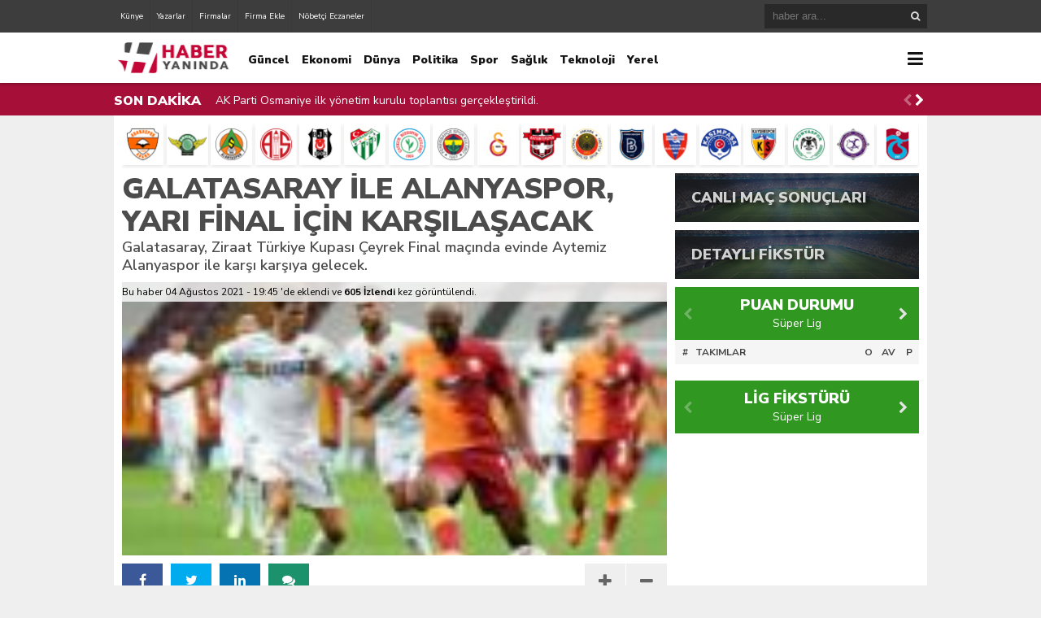

--- FILE ---
content_type: text/html; charset=UTF-8
request_url: https://www.haberyaninda.com/galatasaray-ile-alanyaspor-yari-final-icin-karsilasacak/
body_size: 12852
content:
<!DOCTYPE html><html lang="tr"><head><meta charset="utf-8"><h1><title>Galatasaray ile Alanyaspor, yarı final için karşılaşacak &laquo; Haber Yanında &#8211; Osmaniye Haber</title></h1><link rel="shortcut icon" href="https://www.haberyaninda.com/wp-content/uploads/2021/09/h-icon.png" /><script type="application/ld+json">{"@context" : "http://schema.org","@type" : "Article","name" : "Galatasaray ile Alanyaspor, yarı final için karşılaşacak","headline": "Galatasaray ile Alanyaspor, yarı final için karşılaşacak","author" : {"@type" : "Person","name" : " "
},"datePublished" : "04-08-2021 19:45","image" : "https://www.haberyaninda.com/wp-content/uploads/2021/08/galatasaray-ile-alanyaspor-yari-final-icin-karsilasacak-da969e986eb971ebfa85311199ce9b85-144x81.jpg","articleSection" : "<p>Galatasaray, Ziraat Türkiye Kupası Çeyrek Final maçında evinde Aytemiz Alanyaspor ile karşı karşıya gelecek.</p>","articleBody" : "<p>Ziraat Türkiye Kupası Çeyrek Final maçında Galatasaray yarın saat 20.45’te sahasında Aytemiz Alanyaspor ile karşılaşacak. Mücadelede 90 dakika sonunda üstün olarak taraf adını yarı finale yazdıracak. Normal süre eşitlikle sona ermesi durumunda 15 dakikalık iki devre oynanacak, yine eşitlik bozulmazsa turu atlayacak takımı seri penaltı atışları belirleyecek.</p><p>Galatasaray ile Alanyaspor, Türkiye Kupası&#8217;nda bugüne kadar iki kez karşılaştı. Geçtiğimiz sezon oynanan çeyrek final <a href="http://eumamae.com/escort-category/olgun-escortlar-halkali/" title="halkalı escort">halkalı escort</a> mücadelesinde iki takım da birer galibiyet aldı. Turu geçen ise turuncu-yeşilliler olmuştu. İki takım ligde ise 9 karşı karşıya geldi. Galatasaray 6, Alanyaspor 2 kez galip geldi. 1 müsabaka da berabere sona erdi.</p><p>Bu sezon ligin ilk yarısında İstanbul&#8217;da oynanan mücadeleyi Alanyaspor 2-1&#8217;lik skorla kazanmıştı.</p><h2>İki takımın kupa yolu</h2><p>Galatasaray kupaya 5. Tur’dan Darıca Gençlerbirliği maçı ile başladı. Sarı-kırmızılılar rakibini 1-0 ile geçti. Son 16 Turu’nda Yeni Malatyaspor’u penaltılarla geçerek çeyrek finale yükseldi. Alanyaspor ise 5. Tur’da Adanaspor’u 5-1, Son 16 Turu’nda da BB Erzurumspor’u 4-1 ile geçerek çeyrek finale çıktı.</p><h2>5 maçtır kazanıyor</h2><p>Galatasaray, Süper Lig&#8217;de son oynadığı 5 müsabakadan da galip ayrıldı. Sarı-kırmızılılar son yenilgisini Beşiktaş deplasmanında alırken, daha sonra Denizlispor, Yeni Malatyaspor, Gaziantep FK, Medipol Başakşehir ve Fenerbahçe’yi mağlup etti.</p><p>Galatasaray&#8217;da Alanyaspor mücadelesi öncesinde Sofaine Feghouli ile Marcelo Saracchi&#8217;nin sakatlıkları bulunuyor.</p><h2>Abdulkadir Bitigen düdük çalacak</h2><p>Galatasaray ile Alanyaspor arasında oynanacak mücadeleyi hakem Abdulkadir Bitigen yönetecek. Bitigen&#8217;in yardımcılıklarını Mehmet Kısal ve Mustafa Savranlar yapacak. Maçın dördüncü hakemi ise Mustafa Kürşad Filiz olacak.</p>","url" : "https://www.haberyaninda.com/galatasaray-ile-alanyaspor-yari-final-icin-karsilasacak/","publisher" : {"@type" : "Organization","name" : "Haber Yanında &#8211; Osmaniye Haber","logo": {"@type": "ImageObject","name": "Haber Yanında &#8211; Osmaniye Haber","width": "150","height": "52","url": "https://www.haberyaninda.com/wp-content/uploads/2021/08/yaninda-logo-2.png"
}}}</script><link rel="stylesheet" type="text/css" href="https://www.haberyaninda.com/wp-content/themes/theHaberV4/style.css"/><script type="text/javascript" src="https://www.haberyaninda.com/wp-content/themes/theHaberV4/cssjs/jquery.min.js"></script><script type="text/javascript"> var temaurl = 'https://www.haberyaninda.com/wp-content/themes/theHaberV4'; var tarayicibildirimleri = 'true'; </script><script type="text/javascript" src="https://www.haberyaninda.com/wp-content/themes/theHaberV4/cssjs/swiper.min.js"></script><meta name='robots' content='max-image-preview:large' /><link rel="alternate" type="application/rss+xml" title="Haber Yanında - Osmaniye Haber &raquo; Galatasaray ile Alanyaspor, yarı final için karşılaşacak yorum akışı" href="https://www.haberyaninda.com/galatasaray-ile-alanyaspor-yari-final-icin-karsilasacak/feed/" /><link rel="alternate" title="oEmbed (JSON)" type="application/json+oembed" href="https://www.haberyaninda.com/wp-json/oembed/1.0/embed?url=https%3A%2F%2Fwww.haberyaninda.com%2Fgalatasaray-ile-alanyaspor-yari-final-icin-karsilasacak%2F" /><link rel="alternate" title="oEmbed (XML)" type="text/xml+oembed" href="https://www.haberyaninda.com/wp-json/oembed/1.0/embed?url=https%3A%2F%2Fwww.haberyaninda.com%2Fgalatasaray-ile-alanyaspor-yari-final-icin-karsilasacak%2F&#038;format=xml" /><style id='wp-img-auto-sizes-contain-inline-css' type='text/css'>img:is([sizes=auto i],[sizes^="auto," i]){contain-intrinsic-size:3000px 1500px}</style><style id='wp-emoji-styles-inline-css' type='text/css'>img.wp-smiley,img.emoji{display:inline !important;border:none !important;box-shadow:none !important;height:1em !important;width:1em !important;margin:0 0.07em !important;vertical-align:-0.1em !important;background:none !important;padding:0 !important}</style><style id='wp-block-library-inline-css' type='text/css'>:root{--wp-block-synced-color:#7a00df;--wp-block-synced-color--rgb:122,0,223;--wp-bound-block-color:var(--wp-block-synced-color);--wp-editor-canvas-background:#ddd;--wp-admin-theme-color:#007cba;--wp-admin-theme-color--rgb:0,124,186;--wp-admin-theme-color-darker-10:#006ba1;--wp-admin-theme-color-darker-10--rgb:0,107,160.5;--wp-admin-theme-color-darker-20:#005a87;--wp-admin-theme-color-darker-20--rgb:0,90,135;--wp-admin-border-width-focus:2px}@media (min-resolution:192dpi){:root{--wp-admin-border-width-focus:1.5px}}.wp-element-button{cursor:pointer}:root .has-very-light-gray-background-color{background-color:#eee}:root .has-very-dark-gray-background-color{background-color:#313131}:root .has-very-light-gray-color{color:#eee}:root .has-very-dark-gray-color{color:#313131}:root .has-vivid-green-cyan-to-vivid-cyan-blue-gradient-background{background:linear-gradient(135deg,#00d084,#0693e3)}:root .has-purple-crush-gradient-background{background:linear-gradient(135deg,#34e2e4,#4721fb 50%,#ab1dfe)}:root .has-hazy-dawn-gradient-background{background:linear-gradient(135deg,#faaca8,#dad0ec)}:root .has-subdued-olive-gradient-background{background:linear-gradient(135deg,#fafae1,#67a671)}:root .has-atomic-cream-gradient-background{background:linear-gradient(135deg,#fdd79a,#004a59)}:root .has-nightshade-gradient-background{background:linear-gradient(135deg,#330968,#31cdcf)}:root .has-midnight-gradient-background{background:linear-gradient(135deg,#020381,#2874fc)}:root{--wp--preset--font-size--normal:16px;--wp--preset--font-size--huge:42px}.has-regular-font-size{font-size:1em}.has-larger-font-size{font-size:2.625em}.has-normal-font-size{font-size:var(--wp--preset--font-size--normal)}.has-huge-font-size{font-size:var(--wp--preset--font-size--huge)}.has-text-align-center{text-align:center}.has-text-align-left{text-align:left}.has-text-align-right{text-align:right}.has-fit-text{white-space:nowrap!important}#end-resizable-editor-section{display:none}.aligncenter{clear:both}.items-justified-left{justify-content:flex-start}.items-justified-center{justify-content:center}.items-justified-right{justify-content:flex-end}.items-justified-space-between{justify-content:space-between}.screen-reader-text{border:0;clip-path:inset(50%);height:1px;margin:-1px;overflow:hidden;padding:0;position:absolute;width:1px;word-wrap:normal!important}.screen-reader-text:focus{background-color:#ddd;clip-path:none;color:#444;display:block;font-size:1em;height:auto;left:5px;line-height:normal;padding:15px 23px 14px;text-decoration:none;top:5px;width:auto;z-index:100000}html:where(.has-border-color){border-style:solid}html:where([style*=border-top-color]){border-top-style:solid}html:where([style*=border-right-color]){border-right-style:solid}html:where([style*=border-bottom-color]){border-bottom-style:solid}html:where([style*=border-left-color]){border-left-style:solid}html:where([style*=border-width]){border-style:solid}html:where([style*=border-top-width]){border-top-style:solid}html:where([style*=border-right-width]){border-right-style:solid}html:where([style*=border-bottom-width]){border-bottom-style:solid}html:where([style*=border-left-width]){border-left-style:solid}html:where(img[class*=wp-image-]){height:auto;max-width:100%}:where(figure){margin:0 0 1em}html:where(.is-position-sticky){--wp-admin--admin-bar--position-offset:var(--wp-admin--admin-bar--height,0px)}@media screen and (max-width:600px){html:where(.is-position-sticky){--wp-admin--admin-bar--position-offset:0px}}</style><style id='global-styles-inline-css' type='text/css'>:root{--wp--preset--aspect-ratio--square:1;--wp--preset--aspect-ratio--4-3:4/3;--wp--preset--aspect-ratio--3-4:3/4;--wp--preset--aspect-ratio--3-2:3/2;--wp--preset--aspect-ratio--2-3:2/3;--wp--preset--aspect-ratio--16-9:16/9;--wp--preset--aspect-ratio--9-16:9/16;--wp--preset--color--black:#000000;--wp--preset--color--cyan-bluish-gray:#abb8c3;--wp--preset--color--white:#ffffff;--wp--preset--color--pale-pink:#f78da7;--wp--preset--color--vivid-red:#cf2e2e;--wp--preset--color--luminous-vivid-orange:#ff6900;--wp--preset--color--luminous-vivid-amber:#fcb900;--wp--preset--color--light-green-cyan:#7bdcb5;--wp--preset--color--vivid-green-cyan:#00d084;--wp--preset--color--pale-cyan-blue:#8ed1fc;--wp--preset--color--vivid-cyan-blue:#0693e3;--wp--preset--color--vivid-purple:#9b51e0;--wp--preset--gradient--vivid-cyan-blue-to-vivid-purple:linear-gradient(135deg,rgb(6,147,227) 0%,rgb(155,81,224) 100%);--wp--preset--gradient--light-green-cyan-to-vivid-green-cyan:linear-gradient(135deg,rgb(122,220,180) 0%,rgb(0,208,130) 100%);--wp--preset--gradient--luminous-vivid-amber-to-luminous-vivid-orange:linear-gradient(135deg,rgb(252,185,0) 0%,rgb(255,105,0) 100%);--wp--preset--gradient--luminous-vivid-orange-to-vivid-red:linear-gradient(135deg,rgb(255,105,0) 0%,rgb(207,46,46) 100%);--wp--preset--gradient--very-light-gray-to-cyan-bluish-gray:linear-gradient(135deg,rgb(238,238,238) 0%,rgb(169,184,195) 100%);--wp--preset--gradient--cool-to-warm-spectrum:linear-gradient(135deg,rgb(74,234,220) 0%,rgb(151,120,209) 20%,rgb(207,42,186) 40%,rgb(238,44,130) 60%,rgb(251,105,98) 80%,rgb(254,248,76) 100%);--wp--preset--gradient--blush-light-purple:linear-gradient(135deg,rgb(255,206,236) 0%,rgb(152,150,240) 100%);--wp--preset--gradient--blush-bordeaux:linear-gradient(135deg,rgb(254,205,165) 0%,rgb(254,45,45) 50%,rgb(107,0,62) 100%);--wp--preset--gradient--luminous-dusk:linear-gradient(135deg,rgb(255,203,112) 0%,rgb(199,81,192) 50%,rgb(65,88,208) 100%);--wp--preset--gradient--pale-ocean:linear-gradient(135deg,rgb(255,245,203) 0%,rgb(182,227,212) 50%,rgb(51,167,181) 100%);--wp--preset--gradient--electric-grass:linear-gradient(135deg,rgb(202,248,128) 0%,rgb(113,206,126) 100%);--wp--preset--gradient--midnight:linear-gradient(135deg,rgb(2,3,129) 0%,rgb(40,116,252) 100%);--wp--preset--font-size--small:13px;--wp--preset--font-size--medium:20px;--wp--preset--font-size--large:36px;--wp--preset--font-size--x-large:42px;--wp--preset--spacing--20:0.44rem;--wp--preset--spacing--30:0.67rem;--wp--preset--spacing--40:1rem;--wp--preset--spacing--50:1.5rem;--wp--preset--spacing--60:2.25rem;--wp--preset--spacing--70:3.38rem;--wp--preset--spacing--80:5.06rem;--wp--preset--shadow--natural:6px 6px 9px rgba(0,0,0,0.2);--wp--preset--shadow--deep:12px 12px 50px rgba(0,0,0,0.4);--wp--preset--shadow--sharp:6px 6px 0px rgba(0,0,0,0.2);--wp--preset--shadow--outlined:6px 6px 0px -3px rgb(255,255,255),6px 6px rgb(0,0,0);--wp--preset--shadow--crisp:6px 6px 0px rgb(0,0,0)}:where(.is-layout-flex){gap:0.5em}:where(.is-layout-grid){gap:0.5em}body .is-layout-flex{display:flex}.is-layout-flex{flex-wrap:wrap;align-items:center}.is-layout-flex >:is(*,div){margin:0}body .is-layout-grid{display:grid}.is-layout-grid >:is(*,div){margin:0}:where(.wp-block-columns.is-layout-flex){gap:2em}:where(.wp-block-columns.is-layout-grid){gap:2em}:where(.wp-block-post-template.is-layout-flex){gap:1.25em}:where(.wp-block-post-template.is-layout-grid){gap:1.25em}.has-black-color{color:var(--wp--preset--color--black) !important}.has-cyan-bluish-gray-color{color:var(--wp--preset--color--cyan-bluish-gray) !important}.has-white-color{color:var(--wp--preset--color--white) !important}.has-pale-pink-color{color:var(--wp--preset--color--pale-pink) !important}.has-vivid-red-color{color:var(--wp--preset--color--vivid-red) !important}.has-luminous-vivid-orange-color{color:var(--wp--preset--color--luminous-vivid-orange) !important}.has-luminous-vivid-amber-color{color:var(--wp--preset--color--luminous-vivid-amber) !important}.has-light-green-cyan-color{color:var(--wp--preset--color--light-green-cyan) !important}.has-vivid-green-cyan-color{color:var(--wp--preset--color--vivid-green-cyan) !important}.has-pale-cyan-blue-color{color:var(--wp--preset--color--pale-cyan-blue) !important}.has-vivid-cyan-blue-color{color:var(--wp--preset--color--vivid-cyan-blue) !important}.has-vivid-purple-color{color:var(--wp--preset--color--vivid-purple) !important}.has-black-background-color{background-color:var(--wp--preset--color--black) !important}.has-cyan-bluish-gray-background-color{background-color:var(--wp--preset--color--cyan-bluish-gray) !important}.has-white-background-color{background-color:var(--wp--preset--color--white) !important}.has-pale-pink-background-color{background-color:var(--wp--preset--color--pale-pink) !important}.has-vivid-red-background-color{background-color:var(--wp--preset--color--vivid-red) !important}.has-luminous-vivid-orange-background-color{background-color:var(--wp--preset--color--luminous-vivid-orange) !important}.has-luminous-vivid-amber-background-color{background-color:var(--wp--preset--color--luminous-vivid-amber) !important}.has-light-green-cyan-background-color{background-color:var(--wp--preset--color--light-green-cyan) !important}.has-vivid-green-cyan-background-color{background-color:var(--wp--preset--color--vivid-green-cyan) !important}.has-pale-cyan-blue-background-color{background-color:var(--wp--preset--color--pale-cyan-blue) !important}.has-vivid-cyan-blue-background-color{background-color:var(--wp--preset--color--vivid-cyan-blue) !important}.has-vivid-purple-background-color{background-color:var(--wp--preset--color--vivid-purple) !important}.has-black-border-color{border-color:var(--wp--preset--color--black) !important}.has-cyan-bluish-gray-border-color{border-color:var(--wp--preset--color--cyan-bluish-gray) !important}.has-white-border-color{border-color:var(--wp--preset--color--white) !important}.has-pale-pink-border-color{border-color:var(--wp--preset--color--pale-pink) !important}.has-vivid-red-border-color{border-color:var(--wp--preset--color--vivid-red) !important}.has-luminous-vivid-orange-border-color{border-color:var(--wp--preset--color--luminous-vivid-orange) !important}.has-luminous-vivid-amber-border-color{border-color:var(--wp--preset--color--luminous-vivid-amber) !important}.has-light-green-cyan-border-color{border-color:var(--wp--preset--color--light-green-cyan) !important}.has-vivid-green-cyan-border-color{border-color:var(--wp--preset--color--vivid-green-cyan) !important}.has-pale-cyan-blue-border-color{border-color:var(--wp--preset--color--pale-cyan-blue) !important}.has-vivid-cyan-blue-border-color{border-color:var(--wp--preset--color--vivid-cyan-blue) !important}.has-vivid-purple-border-color{border-color:var(--wp--preset--color--vivid-purple) !important}.has-vivid-cyan-blue-to-vivid-purple-gradient-background{background:var(--wp--preset--gradient--vivid-cyan-blue-to-vivid-purple) !important}.has-light-green-cyan-to-vivid-green-cyan-gradient-background{background:var(--wp--preset--gradient--light-green-cyan-to-vivid-green-cyan) !important}.has-luminous-vivid-amber-to-luminous-vivid-orange-gradient-background{background:var(--wp--preset--gradient--luminous-vivid-amber-to-luminous-vivid-orange) !important}.has-luminous-vivid-orange-to-vivid-red-gradient-background{background:var(--wp--preset--gradient--luminous-vivid-orange-to-vivid-red) !important}.has-very-light-gray-to-cyan-bluish-gray-gradient-background{background:var(--wp--preset--gradient--very-light-gray-to-cyan-bluish-gray) !important}.has-cool-to-warm-spectrum-gradient-background{background:var(--wp--preset--gradient--cool-to-warm-spectrum) !important}.has-blush-light-purple-gradient-background{background:var(--wp--preset--gradient--blush-light-purple) !important}.has-blush-bordeaux-gradient-background{background:var(--wp--preset--gradient--blush-bordeaux) !important}.has-luminous-dusk-gradient-background{background:var(--wp--preset--gradient--luminous-dusk) !important}.has-pale-ocean-gradient-background{background:var(--wp--preset--gradient--pale-ocean) !important}.has-electric-grass-gradient-background{background:var(--wp--preset--gradient--electric-grass) !important}.has-midnight-gradient-background{background:var(--wp--preset--gradient--midnight) !important}.has-small-font-size{font-size:var(--wp--preset--font-size--small) !important}.has-medium-font-size{font-size:var(--wp--preset--font-size--medium) !important}.has-large-font-size{font-size:var(--wp--preset--font-size--large) !important}.has-x-large-font-size{font-size:var(--wp--preset--font-size--x-large) !important}</style><style id='classic-theme-styles-inline-css' type='text/css'>.wp-block-button__link{color:#fff;background-color:#32373c;border-radius:9999px;box-shadow:none;text-decoration:none;padding:calc(.667em + 2px) calc(1.333em + 2px);font-size:1.125em}.wp-block-file__button{background:#32373c;color:#fff;text-decoration:none}</style><link rel='stylesheet' id='wp-polls-css' href='https://www.haberyaninda.com/wp-content/plugins/wp-polls/polls-css.css?ver=2.77.2' type='text/css' media='all' /><style id='wp-polls-inline-css' type='text/css'>.wp-polls .pollbar{margin:1px;font-size:6px;line-height:8px;height:8px;background-image:url('https://www.haberyaninda.com/wp-content/plugins/wp-polls/images/default/pollbg.gif');border:1px solid #c8c8c8}</style><script type="text/javascript" src="https://www.haberyaninda.com/wp-includes/js/jquery/jquery.min.js?ver=3.7.1" id="jquery-core-js"></script><script type="text/javascript" src="https://www.haberyaninda.com/wp-includes/js/jquery/jquery-migrate.min.js?ver=3.4.1" id="jquery-migrate-js"></script><link rel="https://api.w.org/" href="https://www.haberyaninda.com/wp-json/" /><link rel="alternate" title="JSON" type="application/json" href="https://www.haberyaninda.com/wp-json/wp/v2/posts/382" /><link rel="EditURI" type="application/rsd+xml" title="RSD" href="https://www.haberyaninda.com/xmlrpc.php?rsd" /><meta name="generator" content="WordPress 6.9" /><link rel="canonical" href="https://www.haberyaninda.com/galatasaray-ile-alanyaspor-yari-final-icin-karsilasacak/" /><link rel='shortlink' href='https://www.haberyaninda.com/?p=382' /><meta property="og:url" content="https://www.haberyaninda.com/galatasaray-ile-alanyaspor-yari-final-icin-karsilasacak/" /><meta property="og:title" content="Galatasaray ile Alanyaspor, yarı final için karşılaşacak" /><meta property="og:description" content="Galatasaray, Ziraat Türkiye Kupası Çeyrek Final maçında evinde Aytemiz Alanyaspor ile karşı karşıya gelecek." /><meta property="og:image:type" content="image/jpeg" /><meta property="og:image" content="https://www.haberyaninda.com/wp-content/uploads/2021/08/galatasaray-ile-alanyaspor-yari-final-icin-karsilasacak-da969e986eb971ebfa85311199ce9b85.jpg" /><meta property="og:image:secure_url" content="https://www.haberyaninda.com/wp-content/uploads/2021/08/galatasaray-ile-alanyaspor-yari-final-icin-karsilasacak-da969e986eb971ebfa85311199ce9b85.jpg" /><meta property="og:image:width" content="760" /><meta property="og:image:height" content="405" /><meta property="og:image:alt" content="Galatasaray ile Alanyaspor, yarı final için karşılaşacak" /><meta name="twitter:card" content="summary_large_image" /><meta name="twitter:title" content="Galatasaray ile Alanyaspor, yarı final için karşılaşacak" /><meta name="twitter:description" content="Galatasaray, Ziraat Türkiye Kupası Çeyrek Final maçında evinde Aytemiz Alanyaspor ile karşı karşıya gelecek." /><meta name="twitter:url" content="https://www.haberyaninda.com/galatasaray-ile-alanyaspor-yari-final-icin-karsilasacak/" /><meta name="twitter:image" content="https://www.haberyaninda.com/wp-content/uploads/2021/08/galatasaray-ile-alanyaspor-yari-final-icin-karsilasacak-da969e986eb971ebfa85311199ce9b85.jpg" /><style>#siteGenel{margin:0px auto 0px auto!important}body{background:#efefef!important}#header{background:#ffffff!important}#ustSondakika{background:#A60F38!important}.sondkBaslik,.sondk a,.sondk-ileri,.sondk-geri{color:#ffffff!important}.ustMenu1 ul li a,button.dropbtn{color:#131313!important}.ustMenu1 ul li a:hover,button.dropbtn:hover,button.dropbtn:focus{color:#A60F38!important}</style></head><body><div class="alerttt" style="display: none;"><h2><a href="https://www.haberyaninda.com" title="Haber Yanında &#8211; Osmaniye Haber"><img src="https://www.haberyaninda.com/wp-content/uploads/2021/08/yaninda-logo-2.png" alt="haberdar ol" width="70" height="24"/></a></h2><strong>İlk Sen Haberdar Ol!</strong><span>Web bildirim ile, önemli gelişmelerden anında haberdar olmak ister misiniz?</span><div class="sil"></div><a class="hayir" onclick="haberbildirimHayir()" title="Daha Sonra">Daha Sonra</a><a class="evet" onclick="haberbildirimEvet()" title="Bildirimleri Al">Bildirimleri Al</a></div><div style="width: 100%; height: 40px; background: #3d3d3d;position: relative;z-index: 9999;"><div style="margin: 0px auto; width: 1000px; height: 40px; background: #3d3d3d;"><div class="menu-sayfalar-container"><ul id="menu-sayfalar" class="tMenu"><li id="menu-item-661" class="menu-item menu-item-type-post_type menu-item-object-page menu-item-661"><a href="https://www.haberyaninda.com/kunye/">Künye</a></li><li id="menu-item-627" class="menu-item menu-item-type-post_type menu-item-object-page menu-item-627"><a href="https://www.haberyaninda.com/yazarlar/">Yazarlar</a></li><li id="menu-item-629" class="menu-item menu-item-type-post_type menu-item-object-page menu-item-629"><a href="https://www.haberyaninda.com/firma-rehberi/">Firmalar</a></li><li id="menu-item-628" class="menu-item menu-item-type-post_type menu-item-object-page menu-item-628"><a href="https://www.haberyaninda.com/firmaekle/">Firma Ekle</a></li><li id="menu-item-638" class="menu-item menu-item-type-post_type menu-item-object-page menu-item-638"><a href="https://www.haberyaninda.com/nobetci-eczaneler/">Nöbetçi Eczaneler</a></li></ul></div><div class="ustSag"><form method="get" id="searchform" class="aramayap cf" action="https://www.haberyaninda.com/"><input type="text" value="" placeholder="haber ara..." name="s" id="s" /><button type="submit" class="s"></button></form></div></div></div><div class="temizle"></div><div id="header"><div style="margin: 0px auto; width: 1000px; height: auto; overflow: hidden;"><div class="logoAlani"><a href="https://www.haberyaninda.com" title="Haber Yanında &#8211; Osmaniye Haber"><img src="https://www.haberyaninda.com/wp-content/uploads/2021/08/yaninda-logo-2.png" alt="Haber Yanında &#8211; Osmaniye Haber" width="150" height="52"/></a></div><div class="ustMenu1"><div class="menu-kategoriler-container"><ul id="menu-kategoriler" class="menu"><li id="menu-item-173" class="menu-item menu-item-type-taxonomy menu-item-object-category menu-item-173"><a href="https://www.haberyaninda.com/guncel/">Güncel</a></li><li id="menu-item-174" class="menu-item menu-item-type-taxonomy menu-item-object-category menu-item-174"><a href="https://www.haberyaninda.com/ekonomi/">Ekonomi</a></li><li id="menu-item-175" class="menu-item menu-item-type-taxonomy menu-item-object-category menu-item-175"><a href="https://www.haberyaninda.com/dunya/">Dünya</a></li><li id="menu-item-176" class="menu-item menu-item-type-taxonomy menu-item-object-category menu-item-176"><a href="https://www.haberyaninda.com/politika/">Politika</a></li><li id="menu-item-177" class="menu-item menu-item-type-taxonomy menu-item-object-category current-post-ancestor current-menu-parent current-post-parent menu-item-177"><a href="https://www.haberyaninda.com/spor/">Spor</a></li><li id="menu-item-178" class="menu-item menu-item-type-taxonomy menu-item-object-category menu-item-178"><a href="https://www.haberyaninda.com/saglik/">Sağlık</a></li><li id="menu-item-179" class="menu-item menu-item-type-taxonomy menu-item-object-category menu-item-179"><a href="https://www.haberyaninda.com/teknoloji/">Teknoloji</a></li><li id="menu-item-180" class="menu-item menu-item-type-taxonomy menu-item-object-category menu-item-180"><a href="https://www.haberyaninda.com/yerel/">Yerel</a></li></ul></div></div><div class="dropdown"><button onclick="myFunction()" class="dropbtn"></button><div id="myDropdown" class="dropdown-content"><div class="menu-sayfalar-container"><ul id="menu-sayfalar-1" class=""><li class="menu-item menu-item-type-post_type menu-item-object-page menu-item-661"><a href="https://www.haberyaninda.com/kunye/">Künye</a></li><li class="menu-item menu-item-type-post_type menu-item-object-page menu-item-627"><a href="https://www.haberyaninda.com/yazarlar/">Yazarlar</a></li><li class="menu-item menu-item-type-post_type menu-item-object-page menu-item-629"><a href="https://www.haberyaninda.com/firma-rehberi/">Firmalar</a></li><li class="menu-item menu-item-type-post_type menu-item-object-page menu-item-628"><a href="https://www.haberyaninda.com/firmaekle/">Firma Ekle</a></li><li class="menu-item menu-item-type-post_type menu-item-object-page menu-item-638"><a href="https://www.haberyaninda.com/nobetci-eczaneler/">Nöbetçi Eczaneler</a></li></ul></div></div></div></div></div><div class="temizle"></div><div id="ustSondakika"><div style="margin: 2px auto 0px auto; width: 1000px; height: auto; overflow: hidden; position: relative;"><div class="sondkBaslik">SON DAKİKA</div><div class="ustSondakikaic"> <div style="float: left; width:820px!important; margin: 0px 15px!important;" class="swiper-wrapper"> <div class="swiper-slide sondk"><a href="https://www.haberyaninda.com/ak-parti-osmaniye-ilk-yonetim-kurulu-toplantisi-gerceklestirildi/" title="AK Parti Osmaniye ilk yönetim kurulu toplantısı gerçekleştirildi.">AK Parti Osmaniye ilk yönetim kurulu toplantısı gerçekleştirildi.</a></div> <div class="swiper-slide sondk"><a href="https://www.haberyaninda.com/ak-parti-osmaniye-il-yonetimi-belirlendi/" title="AK Parti Osmaniye İl Yönetimi Belirlendi">AK Parti Osmaniye İl Yönetimi Belirlendi</a></div> <div class="swiper-slide sondk"><a href="https://www.haberyaninda.com/zorkun-yaylasi-cocuk-senligi-hazirliklari-basladi/" title="Zorkun Yaylası Çocuk Şenliği Hazırlıkları Başladı">Zorkun Yaylası Çocuk Şenliği Hazırlıkları Başladı</a></div> <div class="swiper-slide sondk"><a href="https://www.haberyaninda.com/orman-yanginlari-ile-mucadele-icin-cam-kiriklari-toplandi/" title="Orman Yangınları İle Mücadele İçin Cam Kırıkları Toplandı">Orman Yangınları İle Mücadele İçin Cam Kırıkları Toplandı</a></div> <div class="swiper-slide sondk"><a href="https://www.haberyaninda.com/sulama-bendinden-mahsur-kalan-cocugu-ekipler-kurtardi/" title="Sulama Bendinden Mahsur Kalan Çocuğu Ekipler Kurtardı">Sulama Bendinden Mahsur Kalan Çocuğu Ekipler Kurtardı</a></div> <div class="swiper-slide sondk"><a href="https://www.haberyaninda.com/osmaniye-belediyesi-firinlari-denetledi/" title="Osmaniye Belediyesi Fırınları Denetledi">Osmaniye Belediyesi Fırınları Denetledi</a></div> <div class="swiper-slide sondk"><a href="https://www.haberyaninda.com/osmaniye-valisi-erdinc-yilmaz-sehitligi-ziyaret-etti/" title="Osmaniye Valisi Erdinç Yılmaz Şehitliği Ziyaret Etti.">Osmaniye Valisi Erdinç Yılmaz Şehitliği Ziyaret Etti.</a></div> <div class="swiper-slide sondk"><a href="https://www.haberyaninda.com/zorkun-yaylasinda-cevre-temizligi/" title="Zorkun Yaylası&#8217;nda Çevre Temizliği">Zorkun Yaylası&#8217;nda Çevre Temizliği</a></div> <div class="swiper-slide sondk"><a href="https://www.haberyaninda.com/cumhurbaskani-erdogan-ak-parti-yerel-yonetimler-degerlendirme-toplantisinda-konustu/" title="Cumhurbaşkanı Erdoğan, AK Parti yerel yönetimler değerlendirme toplantısında konuştu">Cumhurbaşkanı Erdoğan, AK Parti yerel yönetimler değerlendirme toplantısında konuştu</a></div> <div class="swiper-slide sondk"><a href="https://www.haberyaninda.com/kilicdarogluna-siyasi-cinayetler-tepkisi/" title="Kılıçdaroğlu’na siyasi cinayetler tepkisi">Kılıçdaroğlu’na siyasi cinayetler tepkisi</a></div> </div><div style="width: 30px;line-height: 40px;float: right; display: block;position: relative;top: 22px;"><div class="swiper-button-next sondk-ileri"><i class="fa fa-chevron-right" aria-hidden="true"></i></div><div class="swiper-button-prev sondk-geri"><i class="fa fa-chevron-left" aria-hidden="true"></i></div></div> </div></div></div><div style="width: 1000px;margin: 0px auto;background: #fff;z-index: 10;position: relative;"></div><div id="siteGenel"><div class="takimlar"><a href="/etiket/adanaspor" title="Adanaspor"><img src="https://www.haberyaninda.com/wp-content/themes/theHaberV4/images/takimlar/1.jpg" alt="Adanaspor" width="49" height="49"/></a><a href="/etiket/akhisar-belediyespor" title="Akhisar Belediyespor"><img src="https://www.haberyaninda.com/wp-content/themes/theHaberV4/images/takimlar/2.jpg" alt="Akhisar Belediyespor" width="49" height="49"/></a><a href="/etiket/alanyaspor" title="Alanyaspor"><img src="https://www.haberyaninda.com/wp-content/themes/theHaberV4/images/takimlar/3.jpg" alt="Alanyaspor" width="49" height="49"/></a><a href="/etiket/antalyaspor" title="Antalyaspor"><img src="https://www.haberyaninda.com/wp-content/themes/theHaberV4/images/takimlar/4.jpg" alt="Antalyaspor" width="49" height="49"/></a><a href="/etiket/besiktas" title="Beşiktaş"><img src="https://www.haberyaninda.com/wp-content/themes/theHaberV4/images/takimlar/5.jpg" alt="Beşiktaş" width="49" height="49"/></a><a href="/etiket/bursaspor" title="Bursaspor"><img src="https://www.haberyaninda.com/wp-content/themes/theHaberV4/images/takimlar/6.jpg" alt="Bursaspor" width="49" height="49"/></a><a href="/etiket/caykur-rizespor" title="Çaykur Rizespor"><img src="https://www.haberyaninda.com/wp-content/themes/theHaberV4/images/takimlar/7.jpg" alt="Çaykur Rizespor" width="49" height="49"/></a><a href="/etiket/fenerbahce" title="Fenerbahçe"><img src="https://www.haberyaninda.com/wp-content/themes/theHaberV4/images/takimlar/8.jpg" alt="Fenerbahçe" width="49" height="49"/></a><a href="/etiket/galatasaray" title="Galatasaray"><img src="https://www.haberyaninda.com/wp-content/themes/theHaberV4/images/takimlar/9.jpg" alt="Galatasaray" width="49" height="49"/></a><a href="/etiket/gaziantepspor" title="Gaziantepspor"><img src="https://www.haberyaninda.com/wp-content/themes/theHaberV4/images/takimlar/10.jpg" alt="Gaziantepspor" width="49" height="49"/></a><a href="/etiket/genclerbirligi" title="Gençlerbirliği"><img src="https://www.haberyaninda.com/wp-content/themes/theHaberV4/images/takimlar/11.jpg" alt="Gençlerbirliği" width="49" height="49"/></a><a href="/etiket/istanbul-basaksehir" title="İstanbul Başakşehir"><img src="https://www.haberyaninda.com/wp-content/themes/theHaberV4/images/takimlar/12.jpg" alt="İstanbul Başakşehir" width="49" height="49"/></a><a href="/etiket/kardemir-karabukspor" title="Kardemir Karabükspor"><img src="https://www.haberyaninda.com/wp-content/themes/theHaberV4/images/takimlar/13.jpg" alt="Kardemir Karabükspor" width="49" height="49"/></a><a href="/etiket/kasimpasa" title="Kasımpaşa"><img src="https://www.haberyaninda.com/wp-content/themes/theHaberV4/images/takimlar/14.jpg" alt="Kasımpaşa" width="49" height="49"/></a><a href="/etiket/kayserispor" title="Kayserispor"><img src="https://www.haberyaninda.com/wp-content/themes/theHaberV4/images/takimlar/15.jpg" alt="Kayserispor" width="49" height="49"/></a><a href="/etiket/konyaspor" title="Konyaspor"><img src="https://www.haberyaninda.com/wp-content/themes/theHaberV4/images/takimlar/16.jpg" alt="Konyaspor" width="49" height="49"/></a><a href="/etiket/osmanli-spor" title="Osmanlı Spor"><img src="https://www.haberyaninda.com/wp-content/themes/theHaberV4/images/takimlar/17.jpg" alt="Osmanlı Spor" width="49" height="49"/></a><a href="/etiket/trabzonspor" title="Trabzonspor"><img src="https://www.haberyaninda.com/wp-content/themes/theHaberV4/images/takimlar/18.jpg" alt="Trabzonspor" width="49" height="49"/></a></div><div class="temizle"></div><div id="solBlok"><div class="temizle"></div><div class="detayBaslik3"><h1 itemprop="headline">Galatasaray ile Alanyaspor, yarı final için karşılaşacak</h1><h2 itemprop="description"><p>Galatasaray, Ziraat Türkiye Kupası Çeyrek Final maçında evinde Aytemiz Alanyaspor ile karşı karşıya gelecek.</p></h2></div><div class="detayHaber"><div itemscope itemtype="http://schema.org/Article"> <meta itemprop="image" content="https://www.haberyaninda.com/wp-content/uploads/2021/08/galatasaray-ile-alanyaspor-yari-final-icin-karsilasacak-da969e986eb971ebfa85311199ce9b85-144x81.jpg"></meta> <div class="resim4" style="background-image: url(https://www.haberyaninda.com/wp-content/uploads/2021/08/galatasaray-ile-alanyaspor-yari-final-icin-karsilasacak-da969e986eb971ebfa85311199ce9b85-144x81.jpg); margin-bottom: 10px; position:relative!important;"><div class="haberEklendi"><span>Bu haber 04 Ağustos 2021 - 19:45 'de eklendi ve</span> <strong>605 İzlendi</strong> <span>kez görüntülendi.</span></div></div></div><div style="margin: 0px 0px 10px 0px; width: 670px; height: auto; overflow: hidden; display: block;"><div class="singleFacebook"><a target="_blank" href="http://www.facebook.com/share.php?u=https://www.haberyaninda.com/galatasaray-ile-alanyaspor-yari-final-icin-karsilasacak/" title="facebook"><i class="fa fa-facebook"></i></a></div><div class="singleTwitter"><a target="_blank" href="http://twitter.com/intent/tweet?text=Galatasaray ile Alanyaspor, yarı final için karşılaşacak&url=https://www.haberyaninda.com/galatasaray-ile-alanyaspor-yari-final-icin-karsilasacak/" title="twitter"><i class="fa fa-twitter"></i></a></div><div class="singleLinkedin"><a target="_blank" href="http://www.linkedin.com/shareArticle?mini=true&url=https://www.haberyaninda.com/galatasaray-ile-alanyaspor-yari-final-icin-karsilasacak/" title="linkedin"><i class="fa fa-linkedin"></i></a></div><div class="singleYorum"><a href="https://www.haberyaninda.com/galatasaray-ile-alanyaspor-yari-final-icin-karsilasacak/#respond" title="yorum yaz"><i class="fa fa-comments"></i></a></div><div style="float: right;width: auto; height: auto; overflow: hidden; display:block;"><a href="javascript:;" id="increase-font" class="buku"><i class="fa fa-plus" aria-hidden="true"></i></a><a href="javascript:;" id="decrease-font" class="buku"><i class="fa fa-minus" aria-hidden="true"></i></a></div></div><div class="temizle"></div><div itemprop="articleBody" class="habericiResim"><p>Ziraat Türkiye Kupası Çeyrek Final maçında Galatasaray yarın saat 20.45’te sahasında Aytemiz Alanyaspor ile karşılaşacak. Mücadelede 90 dakika sonunda üstün olarak taraf adını yarı finale yazdıracak. Normal süre eşitlikle sona ermesi durumunda 15 dakikalık iki devre oynanacak, yine eşitlik bozulmazsa turu atlayacak takımı seri penaltı atışları belirleyecek.</p><p>Galatasaray ile Alanyaspor, Türkiye Kupası&#8217;nda bugüne kadar iki kez karşılaştı. Geçtiğimiz sezon oynanan çeyrek final <a href="http://eumamae.com/escort-category/olgun-escortlar-halkali/" title="halkalı escort">halkalı escort</a> mücadelesinde iki takım da birer galibiyet aldı. Turu geçen ise turuncu-yeşilliler olmuştu. İki takım ligde ise 9 karşı karşıya geldi. Galatasaray 6, Alanyaspor 2 kez galip geldi. 1 müsabaka da berabere sona erdi.</p><p>Bu sezon ligin ilk yarısında İstanbul&#8217;da oynanan mücadeleyi Alanyaspor 2-1&#8217;lik skorla kazanmıştı.</p><h2>İki takımın kupa yolu</h2><p>Galatasaray kupaya 5. Tur’dan Darıca Gençlerbirliği maçı ile başladı. Sarı-kırmızılılar rakibini 1-0 ile geçti. Son 16 Turu’nda Yeni Malatyaspor’u penaltılarla geçerek çeyrek finale yükseldi. Alanyaspor ise 5. Tur’da Adanaspor’u 5-1, Son 16 Turu’nda da BB Erzurumspor’u 4-1 ile geçerek çeyrek finale çıktı.</p><h2>5 maçtır kazanıyor</h2><p>Galatasaray, Süper Lig&#8217;de son oynadığı 5 müsabakadan da galip ayrıldı. Sarı-kırmızılılar son yenilgisini Beşiktaş deplasmanında alırken, daha sonra Denizlispor, Yeni Malatyaspor, Gaziantep FK, Medipol Başakşehir ve Fenerbahçe’yi mağlup etti.</p><p>Galatasaray&#8217;da Alanyaspor mücadelesi öncesinde Sofaine Feghouli ile Marcelo Saracchi&#8217;nin sakatlıkları bulunuyor.</p><h2>Abdulkadir Bitigen düdük çalacak</h2><p>Galatasaray ile Alanyaspor arasında oynanacak mücadeleyi hakem Abdulkadir Bitigen yönetecek. Bitigen&#8217;in yardımcılıklarını Mehmet Kısal ve Mustafa Savranlar yapacak. Maçın dördüncü hakemi ise Mustafa Kürşad Filiz olacak.</p><script type="text/javascript">var minFont = 16;var maxFont = 36;$('#increase-font').bind('click', function(){var p = $('.detayHaber p');for(i=0; i < p.length; i++) {if(p[i].style.fontSize) {var s = parseInt(p[i].style.fontSize.replace("px",""));} else {var s = 16;}if(s!=maxFont) {s += 1;}p[i].style.fontSize = s+"px"
}return false;});$('#decrease-font').bind('click', function(){var p = $('.detayHaber p');for(i=0; i < p.length; i++) {if(p[i].style.fontSize) {var s = parseInt(p[i].style.fontSize.replace("px",""));} else {var s = 16;}if(s!=minFont) {s -= 1;}p[i].style.fontSize = s+"px"
}return false;});</script></div></div><div class="temizle"></div><div class="detayEtiket"> <a href="https://www.haberyaninda.com/etiket/alanyaspor/" rel="tag">Alanyaspor</a><a href="https://www.haberyaninda.com/etiket/galatasaray/" rel="tag">Galatasaray</a><a href="https://www.haberyaninda.com/etiket/ziraat-turkiye-kupasi/" rel="tag">Ziraat Türkiye Kupası</a></div><div class="temizle"></div><div style="width: 670px; height: auto; overflow: hidden; display: block; margin-bottom: 15px;"><div class="sablon4ek"><a href="https://www.haberyaninda.com/play-off-turu-ilk-macinin-biletleri-satisa-cikti/" title="Play-off turu ilk maçının biletleri satışa çıktı."><div class="resim13" style="background-image: url(https://www.haberyaninda.com/wp-content/uploads/2021/08/play-off-turu-ilk-macinin-biletleri-satisa-cikti-189x117.jpg);"></div><strong>Play-off turu ilk maçının biletleri satışa çıktı.</strong></a></div> <div class="sablon4ek"><a href="https://www.haberyaninda.com/486-2/" title=""><div class="resim13" style="background-image: url(https://www.haberyaninda.com/wp-content/uploads/2021/08/unnamed-file-1-189x117.jpg);"></div><strong></strong></a></div> <div class="sablon4ek"><a href="https://www.haberyaninda.com/484-2/" title=""><div class="resim13" style="background-image: url(https://www.haberyaninda.com/wp-content/uploads/2021/08/unnamed-file-189x117.jpg);"></div><strong></strong></a></div> <div class="sablon4ek"><a href="https://www.haberyaninda.com/sivassporda-gundem-konyaspor-karsilasmasi/" title="Sivasspor&#8217;da gündem Konyaspor karşılaşması"><div class="resim13" style="background-image: url(https://www.haberyaninda.com/wp-content/uploads/2021/08/sivassporda-gundem-konyaspor-karsilasmasi-189x106.jpg);"></div><strong>Sivasspor&#8217;da gündem Konyaspor karşılaşması</strong></a></div> </div><div class="temizle"></div><div class="baslik1"><span class="info"></span><h4><span class="title">HABER HAKKINDA GÖRÜŞ BELİRT</span></h4><div style="position: absolute;right: 10px;top: 5px;font-size: 12px;font-weight: 800;">Yorum Yok</div></div><div class="temizle"></div><div class="yorumYap"><style>#respond a{color:#FF5732;font-size:12px;font-weight:700;text-decoration:none}#respond strong{color:#454545;font-size:12px;font-weight:400!important;margin-bottom:5px;display:block;text-decoration:none}</style><div id="respond"><strong><span class="cancel-comment-reply"><small><a rel="nofollow" id="cancel-comment-reply-link" href="/galatasaray-ile-alanyaspor-yari-final-icin-karsilasacak/#respond" style="display:none;">Cevabı iptal etmek için tıklayın.</a></small></span></strong><p>Yorum yapabilmek için <a href="https://www.haberyaninda.com/wp-login.php?redirect_to=https%3A%2F%2Fwww.haberyaninda.com%2Fgalatasaray-ile-alanyaspor-yari-final-icin-karsilasacak%2F">giriş</a> yapmalısınız.</p></div></div><article class="comment-list"></article></div><div id="sagBlok"><div class="canliMacSonuclari"><a href="/canli-sonuclar" title="">CANLI MAÇ SONUÇLARI</a></div><div class="detayliFikstur"><a href="/fikstur" title="">DETAYLI FİKSTÜR</a></div><div class="sagPuandurumu"> <div class="swiper-button-next puan-next"><i class="fa fa-chevron-right" aria-hidden="true"></i></div> <div class="swiper-button-prev puan-prev"><i class="fa fa-chevron-left" aria-hidden="true"></i></div> <div class="sagPuanBaslik">PUAN DURUMU</div> <div style="width: 100%; height: auto; overflow: hidden; display: block; margin: 0px 0px 0px 0px;"> <style> .sagPuanListe:nth-of-type(16n){color:#e6242b !important;border-top:1px solid #e6242b}.sagPuanListe:nth-of-type(17n){color:#e6242b !important}.sagPuanListe:nth-of-type(18n){color:#e6242b !important}</style> <div class="swiper-sagPuanic"> <div class="swiper-wrapper"> <div class="swiper-slide sagPuanic"> <div class="sagLig">Süper Lig</div> <div class="sagPuanBas"> <strong>#</strong> <strong>TAKIMLAR</strong> <strong>O</strong> <strong>AV</strong> <strong>P</strong> </div> <div id="superLigDiv"></div> </div> <div class="swiper-slide sagPuanic"> <div class="sagLig">PTT 1.Lig</div> <div class="sagPuanBas"> <strong>#</strong> <strong>TAKIMLAR</strong> <strong>O</strong> <strong>AV</strong> <strong>P</strong> </div> <div id="tffLigDiv"></div> </div> </div> </div> </div></div><div class="temizle"></div><div class="sagPuandurumu"> <div class="swiper-button-next puan-next"><i class="fa fa-chevron-right" aria-hidden="true"></i></div> <div class="swiper-button-prev puan-prev swiper-button-disabled"><i class="fa fa-chevron-left" aria-hidden="true"></i></div> <div class="sagPuanBaslik">LİG FİKSTÜRÜ</div> <div style="width: 100%; height: auto; overflow: hidden; display: block; margin: 0px 0px 0px 0px;"> <div class="swiper-sagFiksturic swiper-container-horizontal"> <div class="swiper-wrapper" style="transform: translate3d(0px, 0px, 0px); transition-duration: 0ms;"> <div class="swiper-slide sagPuanic swiper-slide-active" style="width: 300px;"> <div class="sagLig">Süper Lig</div> <div id="superLigFiksturDiv"></div> </div> <div class="swiper-slide sagPuanic swiper-slide-next" style="width: 300px;"> <div class="sagLig">PTT 1.Lig</div> <div id="tffLigFiksturDiv"></div> </div> </div> </div> <script>var swiper = new Swiper('.swiper-sagFiksturic', {nextButton: '.puan-next',prevButton: '.puan-prev',slidesPerView: 1,paginationClickable: true,autoplayDisableOnInteraction: false
});$(".swiper-sagFiksturic a").bind("click", function () {window.location.href = $(this).attr('href');});</script> </div></div><div class="temizle"></div></div><footer><div id="footer"><div class="footer1"><img src="https://www.haberyaninda.com/wp-content/uploads/2021/08/yaninda-footer.png" alt="Haber Yanında &#8211; Osmaniye Haber" width="150" height="52"/><p>Copyright 2021 © HaberYanında Tüm Hakları Saklıdır.</p><div class="fsosyal"> <a href="https://www.facebook.com/haberyaninda" title="facebook"><i class="fa fa-facebook" aria-hidden="true"></i></a> <a href="https://twitter.com/haberyaninda" title="twitter"><i class="fa fa-twitter" aria-hidden="true"></i></a></div></div><div class="footer2"><strong style="text-align: center; width: 100%; line-height: 42px; font-size: 14px; color: #656565; font-weight: 800; display: block;">KATEGORİLER</strong><div class="fmenu"><div class="menu-kategoriler-container"><ul id="menu-kategoriler-1" class=""><li class="menu-item menu-item-type-taxonomy menu-item-object-category menu-item-173"><a href="https://www.haberyaninda.com/guncel/">Güncel</a></li><li class="menu-item menu-item-type-taxonomy menu-item-object-category menu-item-174"><a href="https://www.haberyaninda.com/ekonomi/">Ekonomi</a></li><li class="menu-item menu-item-type-taxonomy menu-item-object-category menu-item-175"><a href="https://www.haberyaninda.com/dunya/">Dünya</a></li><li class="menu-item menu-item-type-taxonomy menu-item-object-category menu-item-176"><a href="https://www.haberyaninda.com/politika/">Politika</a></li><li class="menu-item menu-item-type-taxonomy menu-item-object-category current-post-ancestor current-menu-parent current-post-parent menu-item-177"><a href="https://www.haberyaninda.com/spor/">Spor</a></li><li class="menu-item menu-item-type-taxonomy menu-item-object-category menu-item-178"><a href="https://www.haberyaninda.com/saglik/">Sağlık</a></li><li class="menu-item menu-item-type-taxonomy menu-item-object-category menu-item-179"><a href="https://www.haberyaninda.com/teknoloji/">Teknoloji</a></li><li class="menu-item menu-item-type-taxonomy menu-item-object-category menu-item-180"><a href="https://www.haberyaninda.com/yerel/">Yerel</a></li></ul></div></div></div><div style="background: none!important; border: none!important; margin: 0px!important; padding: 0px 0px 10px 10px!important;" class="footer2"><strong style="text-align: center; width: 100%; line-height: 42px; font-size: 14px; color: #656565; font-weight: 800; display: block;">SAYFALAR</strong><div class="fmenu"><div class="menu-sayfalar-container"><ul id="menu-sayfalar-2" class=""><li class="menu-item menu-item-type-post_type menu-item-object-page menu-item-661"><a href="https://www.haberyaninda.com/kunye/">Künye</a></li><li class="menu-item menu-item-type-post_type menu-item-object-page menu-item-627"><a href="https://www.haberyaninda.com/yazarlar/">Yazarlar</a></li><li class="menu-item menu-item-type-post_type menu-item-object-page menu-item-629"><a href="https://www.haberyaninda.com/firma-rehberi/">Firmalar</a></li><li class="menu-item menu-item-type-post_type menu-item-object-page menu-item-628"><a href="https://www.haberyaninda.com/firmaekle/">Firma Ekle</a></li><li class="menu-item menu-item-type-post_type menu-item-object-page menu-item-638"><a href="https://www.haberyaninda.com/nobetci-eczaneler/">Nöbetçi Eczaneler</a></li></ul></div></div></div></div></footer><script type="speculationrules">{"prefetch":[{"source":"document","where":{"and":[{"href_matches":"/*"},{"not":{"href_matches":["/wp-*.php","/wp-admin/*","/wp-content/uploads/*","/wp-content/*","/wp-content/plugins/*","/wp-content/themes/theHaberV4/*","/*\\?(.+)"]}},{"not":{"selector_matches":"a[rel~=\"nofollow\"]"}},{"not":{"selector_matches":".no-prefetch, .no-prefetch a"}}]},"eagerness":"conservative"}]}</script><script type="text/javascript" id="wp-polls-js-extra">
var pollsL10n = {"ajax_url":"https://www.haberyaninda.com/wp-admin/admin-ajax.php","text_wait":"Son iste\u011finiz halen i\u015fleniyor. L\u00fctfen biraz bekleyin...","text_valid":"L\u00fctfen ge\u00e7erli bir anket cevab\u0131 se\u00e7in.","text_multiple":"\u0130zin verilen maksimum se\u00e7im say\u0131s\u0131:","show_loading":"1","show_fading":"1"};//# sourceURL=wp-polls-js-extra

</script><script type="text/javascript" src="https://www.haberyaninda.com/wp-content/plugins/wp-polls/polls-js.js?ver=2.77.2" id="wp-polls-js"></script><script id="wp-emoji-settings" type="application/json">{"baseUrl":"https://s.w.org/images/core/emoji/17.0.2/72x72/","ext":".png","svgUrl":"https://s.w.org/images/core/emoji/17.0.2/svg/","svgExt":".svg","source":{"concatemoji":"https://www.haberyaninda.com/wp-includes/js/wp-emoji-release.min.js?ver=6.9"}}</script><script type="module">

const a=JSON.parse(document.getElementById("wp-emoji-settings").textContent),o=(window._wpemojiSettings=a,"wpEmojiSettingsSupports"),s=["flag","emoji"];function i(e){try{var t={supportTests:e,timestamp:(new Date).valueOf()};sessionStorage.setItem(o,JSON.stringify(t))}catch(e){}}function c(e,t,n){e.clearRect(0,0,e.canvas.width,e.canvas.height),e.fillText(t,0,0);t=new Uint32Array(e.getImageData(0,0,e.canvas.width,e.canvas.height).data);e.clearRect(0,0,e.canvas.width,e.canvas.height),e.fillText(n,0,0);const a=new Uint32Array(e.getImageData(0,0,e.canvas.width,e.canvas.height).data);return t.every((e,t)=>e===a[t])}function p(e,t){e.clearRect(0,0,e.canvas.width,e.canvas.height),e.fillText(t,0,0);var n=e.getImageData(16,16,1,1);for(let e=0;e<n.data.length;e++)if(0!==n.data[e])return!1;return!0}function u(e,t,n,a){switch(t){case"flag":return n(e,"\ud83c\udff3\ufe0f\u200d\u26a7\ufe0f","\ud83c\udff3\ufe0f\u200b\u26a7\ufe0f")?!1:!n(e,"\ud83c\udde8\ud83c\uddf6","\ud83c\udde8\u200b\ud83c\uddf6")&&!n(e,"\ud83c\udff4\udb40\udc67\udb40\udc62\udb40\udc65\udb40\udc6e\udb40\udc67\udb40\udc7f","\ud83c\udff4\u200b\udb40\udc67\u200b\udb40\udc62\u200b\udb40\udc65\u200b\udb40\udc6e\u200b\udb40\udc67\u200b\udb40\udc7f");case"emoji":return!a(e,"\ud83e\u1fac8")}return!1}function f(e,t,n,a){let r;const o=(r="undefined"!=typeof WorkerGlobalScope&&self instanceof WorkerGlobalScope?new OffscreenCanvas(300,150):document.createElement("canvas")).getContext("2d",{willReadFrequently:!0}),s=(o.textBaseline="top",o.font="600 32px Arial",{});return e.forEach(e=>{s[e]=t(o,e,n,a)}),s}function r(e){var t=document.createElement("script");t.src=e,t.defer=!0,document.head.appendChild(t)}a.supports={everything:!0,everythingExceptFlag:!0},new Promise(t=>{let n=function(){try{var e=JSON.parse(sessionStorage.getItem(o));if("object"==typeof e&&"number"==typeof e.timestamp&&(new Date).valueOf()<e.timestamp+604800&&"object"==typeof e.supportTests)return e.supportTests}catch(e){}return null}();if(!n){if("undefined"!=typeof Worker&&"undefined"!=typeof OffscreenCanvas&&"undefined"!=typeof URL&&URL.createObjectURL&&"undefined"!=typeof Blob)try{var e="postMessage("+f.toString()+"("+[JSON.stringify(s),u.toString(),c.toString(),p.toString()].join(",")+"));",a=new Blob([e],{type:"text/javascript"});const r=new Worker(URL.createObjectURL(a),{name:"wpTestEmojiSupports"});return void(r.onmessage=e=>{i(n=e.data),r.terminate(),t(n)})}catch(e){}i(n=f(s,u,c,p))}t(n)}).then(e=>{for(const n in e)a.supports[n]=e[n],a.supports.everything=a.supports.everything&&a.supports[n],"flag"!==n&&(a.supports.everythingExceptFlag=a.supports.everythingExceptFlag&&a.supports[n]);var t;a.supports.everythingExceptFlag=a.supports.everythingExceptFlag&&!a.supports.flag,a.supports.everything||((t=a.source||{}).concatemoji?r(t.concatemoji):t.wpemoji&&t.twemoji&&(r(t.twemoji),r(t.wpemoji)))});//# sourceURL=https://www.haberyaninda.com/wp-includes/js/wp-emoji-loader.min.js

</script><script type="application/ld+json">{"@context":"http://schema.org","@type":"Organization","url":"https://www.haberyaninda.com","logo":{"@type":"ImageObject","url":"https://www.haberyaninda.com/wp-content/uploads/2021/08/yaninda-logo-2.png","width":250,"height":90},"sameAs":[
"https://www.facebook.com/haberyaninda","https://twitter.com/haberyaninda",""
]
}</script><script type="application/ld+json">{"@context":"http://schema.org","@type":"WebSite","url":"https://www.haberyaninda.com","potentialAction":{"@type":"SearchAction","target":"https://www.haberyaninda.com/?s={search_term_string}","query-input":"required name=search_term_string"}}</script></body></html><script>var wp_ajaxurl = "https://www.haberyaninda.com/wp-admin/admin-ajax.php";</script><script>function FixIt(){$('span.swiper-pagination-bullet').hover(function(e){$(this).trigger('click' );});window.setTimeout(FixIt, 1000);}window.setTimeout(FixIt, 500);</script> <script type="text/javascript" src="https://www.haberyaninda.com/wp-content/themes/theHaberV4/cssjs/js.cookie.min.js"></script> <script type="text/javascript">var varsayilanSehir = Cookies.get('sehir');if (!varsayilanSehir) {varsayilanSehir = "osmaniye";}$(document).ready(
function () {$('#namazSaatleriSelect').val(varsayilanSehir);$('#havaDurumuSelect').val(varsayilanSehir);namazSaatleri(varsayilanSehir);havaDurumu(varsayilanSehir);ekonomiBilgileri();ligPuanDurumu();ligFikstur();});function namazSaatleri(sehir) {Cookies.set('sehir', sehir);$.ajax({type: 'POST',data: 'sehir=' + sehir + '&istek=namazVakitleri',url: 'https://www.haberyaninda.com/wp-content/themes/theHaberV4/dosyalar/sagblok/theWp.php',success: function (sonucJson) {if (sonucJson) {var sonucJsonParsed = $.parseJSON(sonucJson);$.each(sonucJsonParsed, function (spanId, obj) {$('#' + spanId).html(obj.toString());});}}});}function havaDurumu(sehir) {Cookies.set('sehir', sehir);$.ajax({type: 'POST',data: 'sehir=' + sehir + '&istek=havaDurumu',url: 'https://www.haberyaninda.com/wp-content/themes/theHaberV4/dosyalar/sagblok/theWp.php',success: function (sonucJson) {if (sonucJson) {var sonucJsonParsed = $.parseJSON(sonucJson);$.each(sonucJsonParsed, function (spanId, obj) {var text = obj.toString();if(spanId == 'havaResim'){text = '<img src="https://www.haberyaninda.com/wp-content/themes/theHaberV4/images/havaicon/'+text+'" />';}$('#' + spanId).html(text);});}}});}var dinamikFonksiyonlar = [];dinamikFonksiyonlar['gunlukPiyasalarYerlestir'] = function (obj) {if (obj) {$.each(obj, function (id, obj) {$.each(obj, function (aid, aobj) {if (aid == "yon") {if (aobj == "asagi") {aobj = '<i class="fa fa-arrow-down" aria-hidden="true"></i>';} else if (aobj == "yukari") {aobj = '<i class="fa fa-arrow-up" aria-hidden="true"></i>';} else {aobj = '<i class="fa fa-minus" aria-hidden="true"></i>';}}$('#' + id + "_" + aid).html(aobj.toString());$('#' + id + "_" + aid + "_sol").html(aobj.toString());});});}};dinamikFonksiyonlar['gunlukKarZararYerlestir'] = function (obj) {$.each(obj, function (spanId, obj) {var deger = obj.toString();var yonHtml;$('#bugun_' + spanId).html(obj.toString());if (deger > 1000) {yonHtml = '<i class="fa fa-caret-up" aria-hidden="true"></i>';} else if (deger < 1000) {yonHtml = '<i class="fa fa-caret-down" aria-hidden="true"></i>';} else {yonHtml = '<i class="fa fa-minus" aria-hidden="true"></i>';}$('#bugun_' + spanId + '_yon').html(yonHtml);});};dinamikFonksiyonlar['enCokKazananlarYerlestir'] = function (obj) {var ul="";$.each(obj, function (spanId, obj) {var yonClass = 'fa-minus';if (obj.yon == 'yukari') {yonClass = 'fa-caret-up';} else if (obj.yon == 'asagi') {yonClass = 'fa-caret-down';}ul += '<li><span>' + obj.adi + '</span><span>' + obj.fiyat + ' <i class="fa ' + yonClass + '" aria-hidden="true"></i></span><span>' + obj.oran + '</span></li>';});$('#enCokKazananlarUl').html(ul);};dinamikFonksiyonlar['enCokKaybedenlerYerlestir'] = function (obj) {var ul="";$.each(obj, function (spanId, obj) {var yonClass = 'fa-minus';if (obj.yon == 'yukari') {yonClass = 'fa-caret-up';} else if (obj.yon == 'asagi') {yonClass = 'fa-caret-down';}ul += '<li><span>' + obj.adi + '</span><span>' + obj.fiyat + ' <i class="fa ' + yonClass + '" aria-hidden="true"></i></span><span>' + obj.oran + '</span></li>';});$('#enCokKaybedenlerUl').html(ul);};dinamikFonksiyonlar['enCokIslemGorenlerYerlestir'] = function (obj) {var ul="";$.each(obj, function (spanId, obj) {var yonClass = 'fa-minus';if (obj.yon == 'yukari') {yonClass = 'fa-caret-up';} else if (obj.yon == 'asagi') {yonClass = 'fa-caret-down';}ul += '<li><span>' + obj.adi + '</span><span>' + obj.fiyat + ' <i class="fa ' + yonClass + '" aria-hidden="true"></i></span><span>' + obj.oran + '</span></li>';});$('#enCokIslemGorenlerUl').html(ul);};function ekonomiBilgileri() {$.ajax({type: 'POST',data: 'istek=piyasalar',url: 'https://www.haberyaninda.com/wp-content/themes/theHaberV4/dosyalar/sagblok/theWp.php',success: function (sonucJson) {if (sonucJson) {var sonucJsonParsed = $.parseJSON(sonucJson);$.each(sonucJsonParsed, function (id, obj) {var fonksiyonAdi = id + "Yerlestir";dinamikFonksiyonlar[fonksiyonAdi](obj);});}}});}function ligPuanDurumu() {$.ajax({type: 'POST',data: {action: "bothavuzu_action",istek: 'puanDurumu'
},url: 'https://www.haberyaninda.com/wp-content/themes/theHaberV4/dosyalar/sagblok/theWp.php',success: function (sonucJson) {if (sonucJson) {var sonucJsonParsed = $.parseJSON(sonucJson);$.each(sonucJsonParsed, function (id, obj) {var ligHtml = "";$.each(obj, function (aid, aobj) {ligHtml += '<div class="sagPuanListe"><span>' + aobj.sira + '</span><span>' + aobj.takimAdi + '</span><span>' + aobj.o + '</span><span>' + aobj.av + '</span><span>' + aobj.puan + '</span></div>';});$('#' + id + "Div").html(ligHtml);});}}});}function ligFikstur() {$.ajax({type: 'POST',data: {action: "bothavuzu_action",istek: 'fikstur',fiksturTipi: 'mini'
},url: 'https://www.haberyaninda.com/wp-content/themes/theHaberV4/dosyalar/sagblok/theWp.php',success: function (sonucJson) {if (sonucJson) {var sonucJsonParsed = $.parseJSON(sonucJson);$.each(sonucJsonParsed, function (ligAdi, ligDatasi) {var fiksturHtml = "";var kactane = 0;$.each(ligDatasi, function (gunAdi, gunlukLigDatasi) {if(kactane == 4){return false;}kactane++;fiksturHtml += '<div class="fikstarih">' + gunAdi + '</div>';$.each(gunlukLigDatasi, function (diziSirasi, takimDatasi) {fiksturHtml += '<div class="fikstakimlist"><span>' + takimDatasi.saati + '</span> <p class="takim1">' + takimDatasi.takim1 + ' </p><font>' + takimDatasi.takimDurum + ' </font> <p class="takim2">' + takimDatasi.takim2 + '</p></div>';});fiksturHtml += '<div class="temizle"></div>';});$('#' + ligAdi + "FiksturDiv").html(fiksturHtml);});}}});}</script><script>function myFunction() {document.getElementById("myDropdown").classList.toggle("show");}window.onclick = function(event) {if (!event.target.matches('.dropbtn')) {var dropdowns = document.getElementsByClassName("dropdown-content");var i;for (i = 0; i < dropdowns.length; i++) {var openDropdown = dropdowns[i];if (openDropdown.classList.contains('show')) {openDropdown.classList.remove('show');}}}};$(document).scroll(function () {var y = $(document).scrollTop(),header = $("#header");menn = $(".ustMenu1");header2 = $("#psL1");header3 = $("#psL2");if (y >= 40) {header.addClass('sabitle');menn.addClass('sabitle2');header2.addClass('psL1');header3.addClass('psL2');} else {header.removeClass('sabitle');menn.removeClass('sabitle2');header2.removeClass('psL1');header3.removeClass('psL2');}});var swiper = new Swiper('.swiper-buyukManset', {slidesPerView: 0,effect: 'fade',loop: true,pagination: '.noktalar4buyukManset',autoplay: 4500,paginationClickable: true,paginationBulletRender: function (swiper, index, className) {return '<span class="' + className + '">' + (index + 1) + '</span>';}});$(".swiper-buyukManset a ").bind("click", function() {window.location.href=$(this).attr('href');});var swiper = new Swiper('.swiper-ustYazarlar', {nextButton: '.foto-next',prevButton: '.foto-prev',slidesPerView: 5,loop: true,paginationClickable: true,autoplay: 4000,autoplayDisableOnInteraction: false
});$(".swiper-ustYazarlar a").bind("click", function() {window.location.href=$(this).attr('href');});var swiper = new Swiper('.swiper-container-gazete', {nextButton: '.foto-next',prevButton: '.foto-prev',slidesPerView: 9,paginationClickable: true,autoplay: 4000,autoplayDisableOnInteraction: false
});$(".swiper-container-gazete a").bind("click", function() {window.location.href=$(this).attr('href');});var swiper = new Swiper('.ustSondakikaic', {paginationClickable: true,direction: 'vertical',slidesPerView: 'auto',nextButton: '.swiper-button-next',prevButton: '.swiper-button-prev',slidesPerView: 1,autoplay: 6000
});$(".ustSondakikaic a").bind("click", function() {window.location.href=$(this).attr('href');});var swiper = new Swiper('.swiper-container3', {nextButton: '.swiper-button-next2',prevButton: '.swiper-button-prev2',pagination: '.swiper-pagination',paginationType: 'fraction',spaceBetween: 30,loop: true,effect: 'fade',autoplay: 4500
});$(".swiper-container3 a").bind("click", function() {window.location.href=$(this).attr('href');});var swiper = new Swiper('.swiper-container-singleGaleri', {effect: 'flip',grabCursor: true,nextButton: '.swiper-button-next-singleGaleri',prevButton: '.swiper-button-prev-singleGaleri',spaceBetween: 30,autoplay: 4000
});$(".swiper-container-singleGaleri a").bind("click", function() {window.location.href=$(this).attr('href');});var swiper = new Swiper('.swiper-sagPuanic', {nextButton: '.puan-next',prevButton: '.puan-prev',slidesPerView: 1,paginationClickable: true,autoplayDisableOnInteraction: false
});$(".swiper-sagPuanic a").bind("click", function () {window.location.href = $(this).attr('href');});var swiper = new Swiper('.swiper-container-yazarlar', {nextButton: '#yukarin2',prevButton: '#asagin2',spaceBetween: 0,autoplay: 4200,paginationClickable: true,autoplayDisableOnInteraction: false,slidesPerView: 3,direction: 'vertical'
});$(".swiper-container-yazarlar a").bind("click", function() {window.location.href=$(this).attr('href');});var swiper = new Swiper('.swiper-anaFotoSlider', {nextButton: '.foto-next',prevButton: '.foto-prev',slidesPerView: 3,loop: true,autoplay: 4500,paginationClickable: true,autoplayDisableOnInteraction: false
});$(".swiper-anaFotoSlider a").bind("click", function() {window.location.href=$(this).attr('href');});var swiper = new Swiper('.swiper-ortaHaber', {nextButton: '.swiper-button-next',prevButton: '.swiper-button-prev',pagination: '.swiper-pagination',loop: true,paginationClickable: true,autoplay: 4000,autoplayDisableOnInteraction: false,paginationType: 'progress'
});$(".swiper-ortaHaber a").bind("click", function() {window.location.href=$(this).attr('href');});var swiper = new Swiper('.swiper-vigaleri', {nextButton: '#yukarin',prevButton: '#asagin',spaceBetween: 0,autoplay: 4000,paginationClickable: true,loop: true,autoplayDisableOnInteraction: false,slidesPerView: 4,direction: 'vertical'
});$(".swiper-vigaleri a").bind("click", function() {window.location.href=$(this).attr('href');});var swiper = new Swiper('.swiper-container-firma', {nextButton: '.foto-next2',prevButton: '.foto-prev2',slidesPerView: 5,paginationClickable: true,autoplay: 4200,spaceBetween: 10,autoplayDisableOnInteraction: false
});$(".swiper-container-firma a").bind("click", function() {window.location.href=$(this).attr('href');});var swiper = new Swiper('.swiper-yatayManset', {effect: 'fade',loop: true,slidesPerView: 1,pagination: '.noktalar',autoplay: 4000,paginationClickable: true,paginationBulletRender: function (swiper, index, className) {return '<span class="' + className + '">' + (index + 1) + '</span>';}});$(".swiper-yatayManset a").bind("click", function() {window.location.href=$(this).attr('href');});var swiper = new Swiper('.swiper-mansetHaber', {slidesPerView: 0,effect: 'fade',loop: true,pagination: '.noktalar4',autoplay: 4500,paginationClickable: true,paginationBulletRender: function (swiper, index, className) {return '<span class="' + className + '">' + (index + 1) + '</span>';}});$(".swiper-mansetHaber a ").bind("click", function() {window.location.href=$(this).attr('href');});var swiper = new Swiper('.swiper-flasHaber', {slidesPerView: 1,effect: 'fade',loop: true,pagination: '.noktalar2',autoplay: 4500,paginationClickable: true,paginationBulletRender: function (swiper, index, className) {return '<span class="' + className + '">' + (index + 1) + '</span>';}});$(".swiper-flasHaber a").bind("click", function() {window.location.href=$(this).attr('href');});var swiper = new Swiper('.swiper-flasHaber2', {slidesPerView: 1,effect: 'fade',loop: true,pagination: '.noktalar3',autoplay: 4500,paginationClickable: true,paginationBulletRender: function (swiper, index, className) {return '<span class="' + className + '">' + (index + 1) + '</span>';}});$(".swiper-flasHaber2 a").bind("click", function() {window.location.href=$(this).attr('href');});$(document).ready(function(){var popup = $('.splash-popup .popup-inner');var height = popup.outerHeight();popup.css('margin-top', '-' + (height / 2) + 'px');$('.close-popup', popup).on('click', function(e){$(this).parent().parent().fadeOut(function(){$(this).remove();});e.preventDefault();});var reHeight = function(){var height = popup.outerHeight();popup.css('margin-top', '-' + (height / 2) + 'px');};setTimeout(reHeight, 1000);});</script>